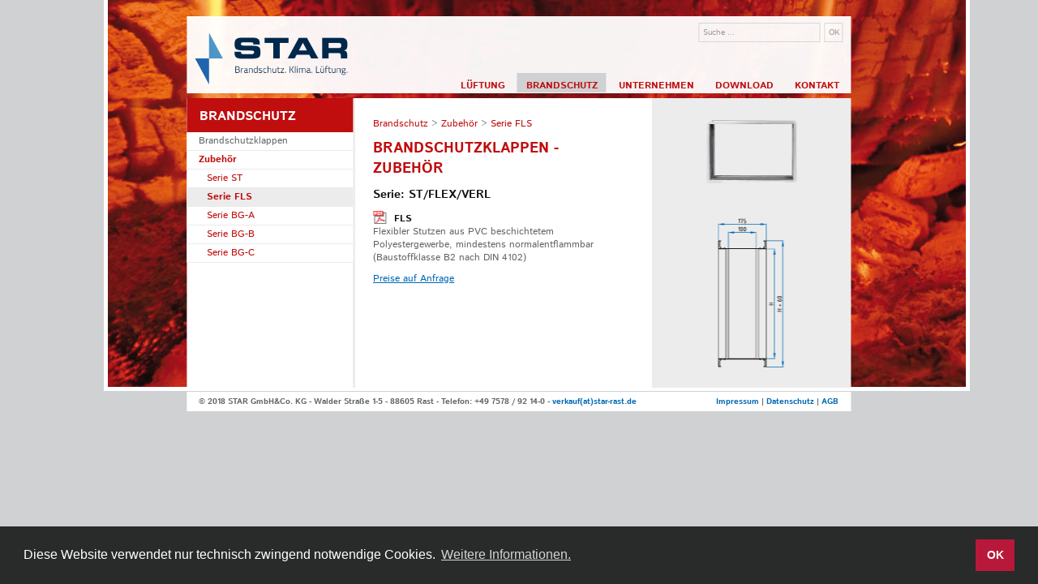

--- FILE ---
content_type: text/html; charset=utf-8
request_url: https://www.star-rast.de/index.php?id=105
body_size: 4934
content:
<!DOCTYPE html>
<html lang="de-DE">
<head>

<meta charset="utf-8">
<!-- 
	This website is powered by TYPO3 - inspiring people to share!
	TYPO3 is a free open source Content Management Framework initially created by Kasper Skaarhoj and licensed under GNU/GPL.
	TYPO3 is copyright 1998-2019 of Kasper Skaarhoj. Extensions are copyright of their respective owners.
	Information and contribution at https://typo3.org/
-->


<link rel="shortcut icon" href="/fileadmin/fluid-templates/favicon.ico" type="image/vnd.microsoft.icon">
<title>Star GmbH&amp;Co. KG: Serie FLS</title>
<meta name="generator" content="TYPO3 CMS">
<meta name="viewport" content="width=device-width, initial-scale=1.0">
<meta name="robots" content="INDEX,FOLLOW">
<meta name="description" content="Seit 50 Jahren entwickelt und fertigt die Star GmbH&amp;Co. KG Produkte für die Lüftungs-und Klimatechnik.">


<link rel="stylesheet" type="text/css" href="typo3temp/assets/compressed/22b408405b-78996cbe64e10bb5be17e025dcb1d954.css?1548751424" media="all">
<link rel="stylesheet" type="text/css" href="typo3temp/assets/compressed/merged-4bc95c1310d634f58c822b20e6a768bd-80cf91ca655dddb760a1d0e614b9209a.css?1637774754" media="all">




<script src="typo3temp/assets/compressed/merged-a28afe0584e30a5d1e52d16ee0530e3e-c8aba81cc7e1b9973fdd8ba4ff398c1b.js?1727537526" type="text/javascript"></script>



<script data-ignore="1" data-cookieconsent="statistics" type="text/plain"></script><!-- Begin Cookie Consent plugin by Silktide - http://silktide.com/cookieconsent -->
<script type="text/javascript" data-ignore="1">
    window.cookieconsent_options = {
        js:'https://www.star-rast.de/typo3conf/ext/dp_cookieconsent/Resources/Public/JavaScript/cookieconsent.min.js',
        css:'https://www.star-rast.de/typo3conf/ext/dp_cookieconsent/Resources/Public/css/cookieconsent.min.css',
        content: {
            message:'Diese Website verwendet nur technisch zwingend notwendige Cookies.',
            dismiss:'OK',
            allow:'OK',
            deny: '',
            link:'Weitere Informationen.',
            href:'index.php?id=117',
            policy: 'Cookies',
        },
        theme: 'block',
        position: 'bottom',
        type: 'opt-out',
        dismissOnScroll: parseInt('')||false,
        palette: {
            popup: {
                background: 'rgba(0,0,0,.8)',
                text: '#fff'
            },
            button: {
                background: '#b81839',
                text: '#fff',
            }
        }
    };
</script>
<script type="text/javascript" data-ignore="1" defer src="https://www.star-rast.de/typo3conf/ext/dp_cookieconsent/Resources/Public/JavaScript/cookie.min.js?v=9.5.2"></script>
<!-- End Cookie Consent plugin -->

</head>
<body>

<div id="container">
<did id="red_bg">
  <div id="red_bg_pic"></div>
    
<div id="nav_bar">
            
  <div id="nav_top">
    
    <div id="search">
      <!--<input type="text" value="Suche" name="search" />-->
      
      <form action="index.php?id=74" method="post" id="indexedsearch"><input name="tx_indexedsearch[sword]" value="Suche ..." type="text" id="top_search_input" />&nbsp<input type="hidden" name="tx_indexedsearch[sections]" value="0" /><input name="tx_indexedsearch[submit_button]" value="Search" type="hidden"  /><input type="submit" name="search" value="OK" style="width: auto"  /></form>
      
    </div>
    
  </div>
  <div id="toggle-button">
    <span id="menu-toggle-btn">
      <span></span>
      <span></span>
      <span></span>
    </span>
    <div id="toggle"></div>
  </div>
  
  <div id="logocontainer">
    <div id="logo1">
      <a href="https://www.star-rast.de"><img src="fileadmin/fluid-templates/img/star_logo.png" alt="STAR, Zubehör und Brandschutz LOGO" /></a>
    </div>
  </div>

<nav><ul class="nav"><li><a href="index.php?id=3">Lüftung</a><div><div class="col" id="col1"><h1> Lüftung </h1><ul><li> <a href="index.php?id=6" data-sub1="menu_link5">Abdeckgitter</a> </li><li> <a href="index.php?id=53" data-sub1="menu_link7">Deckenluftauslässe</a> </li><li> <a href="index.php?id=58" data-sub1="menu_link21">Fettfanggitter</a> </li><li> <a href="index.php?id=59" data-sub1="menu_link22">Filtergitter</a> </li><li> <a href="index.php?id=62" data-sub1="menu_link23">Jalousieklappen</a> </li><li> <a href="index.php?id=12" data-sub1="menu_link12">Lüftungsgitter</a> </li><li> <a href="index.php?id=63" data-sub1="menu_link24">Lüftungsgitter für Rundrohr</a> </li><li> <a href="index.php?id=67" data-sub1="menu_link25">Schalldämmkulissen</a> </li><li> <a href="index.php?id=68" data-sub1="menu_link26">Tellerventile</a> </li><li> <a href="index.php?id=70" data-sub1="menu_link27">Türen</a> </li><li> <a href="index.php?id=97" data-sub1="menu_link28">Überdruckjalousien</a> </li><li> <a href="index.php?id=73" data-sub1="menu_link29">Wetterschutzgitter</a> </li><li> <a href="index.php?id=100" data-sub1="menu_link30">Wetterschutzkombinationen</a> </li></ul></div><div class="col" id="col2"><div id="menu_link5"><h1>Abdeckgitter</h1><ul><li><a href="index.php?id=6"><img src="fileadmin/images/main_menu_thumbs/LG-A.png" width="55" height="55"   alt=""  border="0"></a><a href="index.php?id=6">Serie LG-A</a></li><li><a href="index.php?id=55"><img src="fileadmin/images/main_menu_thumbs/LG-B.png" width="55" height="55"   alt=""  border="0"></a><a href="index.php?id=55">Serie LG-B</a></li><li><a href="index.php?id=109"><img src="fileadmin/images/main_menu_thumbs/LG-B.png" width="55" height="55"   alt=""  border="0"></a><a href="index.php?id=109">Serie LG-C</a></li></ul></div><div id="menu_link7"><h1>Deckenluftauslässe</h1><ul><li><a href="index.php?id=53"><img src="fileadmin/images/main_menu_thumbs/DES.png" width="55" height="55"   alt=""  border="0"></a><a href="index.php?id=53">Serie DES</a></li></ul></div><div id="menu_link21"><h1>Fettfanggitter</h1><ul><li><a href="index.php?id=58"><img src="fileadmin/images/main_menu_thumbs/FG.png" width="66" height="42"   alt=""  border="0"></a><a href="index.php?id=58">Serie FG</a></li></ul></div><div id="menu_link22"><h1>Filtergitter</h1><ul><li><a href="index.php?id=59"><img src="fileadmin/images/main_menu_thumbs/GF.png" width="66" height="42"   alt=""  border="0"></a><a href="index.php?id=59">Serie GF</a></li></ul></div><div id="menu_link23"><h1>Jalousieklappen</h1><ul><li><a href="index.php?id=62"><img src="fileadmin/images/main_menu_thumbs/HLG.png" width="66" height="66"   alt=""  border="0"></a><a href="index.php?id=62">Serie HLG</a></li><li><a href="index.php?id=61"><img src="fileadmin/images/main_menu_thumbs/SJK.png" width="66" height="34"   alt=""  border="0"></a><a href="index.php?id=61">Serie SJK</a></li><li><a href="index.php?id=60"><img src="fileadmin/images/main_menu_thumbs/SJK-L.png" width="66" height="34"   alt=""  border="0"></a><a href="index.php?id=60">Serie SJK-L</a></li></ul></div><div id="menu_link12"><h1>Lüftungsgitter</h1><ul><li id="P12-C13" class="col2HasSub"><a href="index.php?id=14" data-sub1="col_three_menu_link13">Stahl verzinkt</a></li><li id="P12-C31" class="col2HasSub"><a href="index.php?id=33" data-sub1="col_three_menu_link31">Stahl lackiert</a></li><li id="P12-C34" class="col2HasSub"><a href="index.php?id=40" data-sub1="col_three_menu_link34">Kunststoff</a></li><li id="P12-C43" class="col2HasSub"><a href="index.php?id=78" data-sub1="col_three_menu_link43">Aluminium</a></li><li id="P12-C44" class="col2HasSub"><a href="index.php?id=82" data-sub1="col_three_menu_link44">Aluminium Natur eloxiert</a></li><li id="P12-C45" class="col2HasSub"><a href="index.php?id=86" data-sub1="col_three_menu_link45">Aluminium Natur eloxiert Frontlamellen feststehend</a></li><li id="P12-C46" class="col2HasSub"><a href="index.php?id=93" data-sub1="col_three_menu_link46">Holz</a></li></ul></div><div id="menu_link24"><h1>Lüftungsgitter für Rundrohr</h1><ul><li><a href="index.php?id=63"><img src="fileadmin/images/main_menu_thumbs/G-100-R.png" width="66" height="29"   alt=""  border="0"></a><a href="index.php?id=63">Serie G-100R</a></li><li><a href="index.php?id=64"><img src="fileadmin/images/main_menu_thumbs/G-200-R.png" width="66" height="29"   alt=""  border="0"></a><a href="index.php?id=64">Serie G-200R</a></li><li><a href="index.php?id=65"><img src="fileadmin/images/main_menu_thumbs/G-500-R.png" width="66" height="29"   alt=""  border="0"></a><a href="index.php?id=65">Serie G-500R</a></li><li><a href="index.php?id=66"><img src="fileadmin/images/main_menu_thumbs/G-600-R.png" width="66" height="29"   alt=""  border="0"></a><a href="index.php?id=66">Serie G-600R</a></li></ul></div><div id="menu_link25"><h1>Schalldämmkulissen</h1><ul><li><a href="index.php?id=67"><img src="fileadmin/images/main_menu_thumbs/ST-N.png" width="66" height="37"   alt=""  border="0"></a><a href="index.php?id=67">Serie ST-N</a></li></ul></div><div id="menu_link26"><h1>Tellerventile</h1><ul><li><a href="index.php?id=68"><img src="fileadmin/images/main_menu_thumbs/TKS.png" width="55" height="55"   alt=""  border="0"></a><a href="index.php?id=68">Serie TKS</a></li><li><a href="index.php?id=69"><img src="fileadmin/images/main_menu_thumbs/TS.png" width="55" height="55"   alt=""  border="0"></a><a href="index.php?id=69">Serie TS</a></li></ul></div><div id="menu_link27"><h1>Türen</h1><ul><li><a href="index.php?id=70"><img src="fileadmin/images/main_menu_thumbs/RT.png" width="55" height="39"   alt=""  border="0"></a><a href="index.php?id=70">Serie RT</a></li><li><a href="index.php?id=71"><img src="fileadmin/images/main_menu_thumbs/ET.png" width="55" height="75"   alt=""  border="0"></a><a href="index.php?id=71">Serie ET</a></li><li><a href="index.php?id=72"><img src="fileadmin/images/main_menu_thumbs/ST-tuer.png" width="55" height="114"   alt=""  border="0"></a><a href="index.php?id=72">Serie ST</a></li></ul></div><div id="menu_link28"><h1>Überdruckjalousien</h1><ul><li><a href="index.php?id=97"><img src="fileadmin/images/main_menu_thumbs/JK-AL.png" width="55" height="55"   alt=""  border="0"></a><a href="index.php?id=97">Serie JK AL</a></li><li><a href="index.php?id=113"><img src="fileadmin/images/main_menu_thumbs/JK-AL.png" width="55" height="55"   alt=""  border="0"></a><a href="index.php?id=113">Serie JK-HD AL</a></li><li><a href="index.php?id=98"><img src="fileadmin/images/main_menu_thumbs/JKK-JKS-JKU.png" width="55" height="55"   alt=""  border="0"></a><a href="index.php?id=98">Serie JK-K</a></li><li><a href="index.php?id=111"><img src="fileadmin/images/main_menu_thumbs/JKK-JKS-JKU.png" width="55" height="55"   alt=""  border="0"></a><a href="index.php?id=111">Serie JK-S</a></li><li><a href="index.php?id=112"><img src="fileadmin/images/main_menu_thumbs/JKU.png" width="55" height="55"   alt=""  border="0"></a><a href="index.php?id=112">Serie JK-U</a></li></ul></div><div id="menu_link29"><h1>Wetterschutzgitter</h1><ul><li><a href="index.php?id=73"><img src="fileadmin/images/main_menu_thumbs/ALG.png" width="55" height="55"   alt=""  border="0"></a><a href="index.php?id=73">Serie ALG</a></li><li><a href="index.php?id=106"><img src="fileadmin/images/main_menu_thumbs/ALG-AL-NE.png" width="55" height="55"   alt=""  border="0"></a><a href="index.php?id=106">Serie ALG AL / ALG AL NE</a></li></ul></div><div id="menu_link30"><h1>Wetterschutzkombinationen</h1><ul><li><a href="index.php?id=100"><img src="fileadmin/images/main_menu_thumbs/JK-AL.png" width="55" height="55"   alt=""  border="0"></a><a href="index.php?id=100">Serie ALG AL / JK AL</a></li><li><a href="index.php?id=114"><img src="fileadmin/images/main_menu_thumbs/JK-AL.png" width="55" height="55"   alt=""  border="0"></a><a href="index.php?id=114">Serie ALG / JK</a></li><li><a href="index.php?id=101"><img src="fileadmin/images/main_menu_thumbs/JK-AL.png" width="55" height="55"   alt=""  border="0"></a><a href="index.php?id=101">Serie ALG / SJK</a></li></ul></div></div><div class="col" id="col3"><div id="ad"></div><div id="col_three_menu_link13"><ul><li><a href="index.php?id=14"><img src="fileadmin/images/main_menu_thumbs/G-100.png" width="66" height="29"   alt=""  border="0"></a><a href="index.php?id=14">Serie G-100</a></li><li><a href="index.php?id=15"><img src="fileadmin/images/main_menu_thumbs/G-200.png" width="66" height="29"   alt=""  border="0"></a><a href="index.php?id=15">Serie G-200</a></li><li><a href="index.php?id=38"><img src="fileadmin/images/main_menu_thumbs/G-500.png" width="66" height="29"   alt=""  border="0"></a><a href="index.php?id=38">Serie G-500</a></li><li><a href="index.php?id=37"><img src="fileadmin/images/main_menu_thumbs/G-600.png" width="66" height="29"   alt=""  border="0"></a><a href="index.php?id=37">Serie G-600</a></li></ul></div><div id="col_three_menu_link31"><ul><li><a href="index.php?id=33"><img src="fileadmin/images/main_menu_thumbs/RL.png" width="55" height="55"   alt=""  border="0"></a><a href="index.php?id=33">Serie RL</a></li><li><a href="index.php?id=32"><img src="fileadmin/images/main_menu_thumbs/LG.png" width="55" height="55"   alt=""  border="0"></a><a href="index.php?id=32">Serie LG</a></li></ul></div><div id="col_three_menu_link34"><ul><li><a href="index.php?id=40"><img src="fileadmin/images/main_menu_thumbs/KG-120.png" width="66" height="29"   alt=""  border="0"></a><a href="index.php?id=40">Serie KG</a></li><li><a href="index.php?id=76"><img src="fileadmin/images/main_menu_thumbs/KS.png" width="66" height="29"   alt=""  border="0"></a><a href="index.php?id=76">Serie KS / KG</a></li></ul></div><div id="col_three_menu_link43"><ul><li><a href="index.php?id=78"><img src="fileadmin/images/main_menu_thumbs/AG-100.png" width="66" height="29"   alt=""  border="0"></a><a href="index.php?id=78">Serie AG-100</a></li><li><a href="index.php?id=79"><img src="fileadmin/images/main_menu_thumbs/AG-200.png" width="66" height="29"   alt=""  border="0"></a><a href="index.php?id=79">Serie AG-200</a></li><li><a href="index.php?id=80"><img src="fileadmin/images/main_menu_thumbs/AG-500.png" width="66" height="29"   alt=""  border="0"></a><a href="index.php?id=80">Serie AG-500</a></li><li><a href="index.php?id=81"><img src="fileadmin/images/main_menu_thumbs/AG-600.png" width="66" height="29"   alt=""  border="0"></a><a href="index.php?id=81">Serie AG-600</a></li></ul></div><div id="col_three_menu_link44"><ul><li><a href="index.php?id=82"><img src="fileadmin/images/main_menu_thumbs/AG-100-NE.png" width="66" height="29"   alt=""  border="0"></a><a href="index.php?id=82">Serie AG-100 NE</a></li><li><a href="index.php?id=83"><img src="fileadmin/images/main_menu_thumbs/AG-200-NE.png" width="66" height="29"   alt=""  border="0"></a><a href="index.php?id=83">Serie AG-200 NE</a></li><li><a href="index.php?id=84"><img src="fileadmin/images/main_menu_thumbs/AG-500-NE.png" width="66" height="29"   alt=""  border="0"></a><a href="index.php?id=84">Serie AG-500 NE</a></li><li><a href="index.php?id=85"><img src="fileadmin/images/main_menu_thumbs/AG-600-NE.png" width="66" height="29"   alt=""  border="0"></a><a href="index.php?id=85">Serie AG-600 NE</a></li></ul></div><div id="col_three_menu_link45"><ul><li><a href="index.php?id=86"><img src="fileadmin/images/main_menu_thumbs/W.png" width="66" height="29"   alt=""  border="0"></a><a href="index.php?id=86">Serie W</a></li><li><a href="index.php?id=87"><img src="fileadmin/images/main_menu_thumbs/WS.png" width="66" height="29"   alt=""  border="0"></a><a href="index.php?id=87">Serie WS</a></li><li><a href="index.php?id=88"><img src="fileadmin/images/main_menu_thumbs/F.png" width="66" height="29"   alt=""  border="0"></a><a href="index.php?id=88">Serie F</a></li><li><a href="index.php?id=89"><img src="fileadmin/images/main_menu_thumbs/FS.png" width="66" height="29"   alt=""  border="0"></a><a href="index.php?id=89">Serie FS</a></li><li><a href="index.php?id=90"><img src="fileadmin/images/main_menu_thumbs/D100-DW100.png" width="66" height="29"   alt=""  border="0"></a><a href="index.php?id=90">Serie D-100/DW-100</a></li><li><a href="index.php?id=91"><img src="fileadmin/images/main_menu_thumbs/DS-100.png" width="66" height="29"   alt=""  border="0"></a><a href="index.php?id=91">Serie DS-100</a></li><li><a href="index.php?id=92"><img src="fileadmin/images/main_menu_thumbs/SG-100.png" width="66" height="29"   alt=""  border="0"></a><a href="index.php?id=92">Serie SG-100</a></li></ul></div><div id="col_three_menu_link46"><ul><li><a href="index.php?id=93"><img src="fileadmin/images/main_menu_thumbs/HG-100.png" width="66" height="29"   alt=""  border="0"></a><a href="index.php?id=93">Serie HG-100</a></li><li><a href="index.php?id=94"><img src="fileadmin/images/main_menu_thumbs/HG-200.png" width="66" height="29"   alt=""  border="0"></a><a href="index.php?id=94">Serie HG-200</a></li><li><a href="index.php?id=95"><img src="fileadmin/images/main_menu_thumbs/HG-500.png" width="66" height="29"   alt=""  border="0"></a><a href="index.php?id=95">Serie HG-500</a></li><li><a href="index.php?id=96"><img src="fileadmin/images/main_menu_thumbs/HG-600.png" width="66" height="29"   alt=""  border="0"></a><a href="index.php?id=96">Serie HG-600</a></li></ul></div></div><div style="clear: both;"></div></div></li><li class="main_current"><a href="index.php?id=4">Brandschutz</a><div><div class="col" id="col1"><h1> Brandschutz </h1><ul><li> <a href="index.php?id=10" data-sub1="menu_link8">Brandschutzklappen</a> </li><li> <a href="index.php?id=56" data-sub1="menu_link9">Zubehör</a> </li></ul></div><div class="col" id="col2"><div id="menu_link8"><h1>Brandschutzklappen</h1><ul><li><a href="index.php?id=10"><img src="fileadmin/images/main_menu_thumbs/BSK-90B.png" width="55" height="44"   alt=""  border="0"></a><a href="index.php?id=10">Serie BSK 90B</a></li></ul></div><div id="menu_link9"><h1>Zubehör</h1><ul><li><a href="index.php?id=56"><img src="fileadmin/images/main_menu_thumbs/ST.png" width="55" height="46"   alt=""  border="0"></a><a href="index.php?id=56">Serie ST</a></li><li><a href="index.php?id=105"><img src="fileadmin/images/main_menu_thumbs/FLS.png" width="55" height="39"   alt=""  border="0"></a><a href="index.php?id=105">Serie FLS</a></li><li><a href="index.php?id=57"><img src="fileadmin/images/main_menu_thumbs/BG-A.png" width="55" height="55"   alt=""  border="0"></a><a href="index.php?id=57">Serie BG-A</a></li><li><a href="index.php?id=104"><img src="fileadmin/images/main_menu_thumbs/BG-B.png" width="55" height="55"   alt=""  border="0"></a><a href="index.php?id=104">Serie BG-B</a></li><li><a href="index.php?id=115"><img src="fileadmin/images/main_menu_thumbs/BG-B.png" width="55" height="55"   alt=""  border="0"></a><a href="index.php?id=115">Serie BG-C</a></li></ul></div></div><div class="col" id="col3"><div id="ad"></div></div><div style="clear: both;"></div></div></li><li><a href="index.php?id=47">Unternehmen</a><div><div class="col" id="col1"><h1> Unternehmen </h1><ul><li> <a href="index.php?id=47" data-sub1="menu_link47">Firmenprofil</a> </li><li> <a href="index.php?id=48" data-sub1="menu_link48">Finden Sie uns</a> </li><li> <a href="index.php?id=49" data-sub1="menu_link49">Links</a> </li></ul></div><div class="col" id="col2"></div><div class="col" id="col3"><div id="ad"></div></div><div style="clear: both;"></div></div></li><li> <a href="index.php?id=17">Download</a> </li><li><a href="index.php?id=50">Kontakt</a><div><div class="col" id="col1"><h1> Kontakt </h1><ul><li> <a href="index.php?id=50" data-sub1="menu_link50">Bestellung / Anfrage</a> </li></ul></div><div class="col" id="col2"></div><div class="col" id="col3"><div id="ad"></div></div><div style="clear: both;"></div></div></li></ul></nav>
</div>
  
  
 


<div id="content_sub">


<div class="frame productpage_frame">
  <div class="bit-4">
    <div id="left-nav">
      <h1>Brandschutz</h1><ul><li><a href="index.php?id=10">Brandschutzklappen</a></li><li class="current"><a href="index.php?id=56">Zubehör</a><ul><li><a href="index.php?id=56">Serie ST</a></li><li class="current-d"><a href="index.php?id=105">Serie FLS</a></li><li><a href="index.php?id=57">Serie BG-A</a></li><li><a href="index.php?id=104">Serie BG-B</a></li><li><a href="index.php?id=115">Serie BG-C</a></li></ul></li></ul>
    </div>
    
    
  </div>
  <div class="bit-45 product-middle-col">
    <div id="middle-content">
      <div class="pad_me">
        <div id="resp-left-nav"></div>
        <!--TYPO3SEARCH_begin--> 
        <span class="breadcrumb"><a href="index.php?id=4">Brandschutz</a>&nbsp;>&nbsp;<a href="index.php?id=56">Zubehör</a>&nbsp;>&nbsp;<a href="index.php?id=105">Serie FLS</a></span>
        <h2>Brandschutzklappen - Zubehör</h2><h3><span class="verdana-12-rost">Serie: ST/FLEX/VERL</span></h3>
<p><a href="fileadmin/images/Serie-FLS/serie-FLS-middle-col.pdf" target="_blank" class="pdfLink"><b>FLS</b></a><br /> Flexibler Stutzen aus PVC beschichtetem Polyestergewerbe, mindestens normalentflammbar (Baustoffklasse B2 nach DIN 4102)</p>
        <a href="index.php?id=50&amp;product=105">Preise auf Anfrage</a>
        <!--TYPO3SEARCH_end--> 
      </div>
    </div>
    
    
  </div>
  <div class="bit-30 img-col">
    <div class="csc-textpic csc-textpic-center csc-textpic-above"><div class="csc-textpic-imagewrap"><div class="csc-textpic-center-outer"><div class="csc-textpic-center-inner"><div class="csc-textpic-image csc-textpic-last"><a href="fileadmin/images/Serie-FLS/serie-FL-XL-view.png" target="_blank"><img src="fileadmin/images/Serie-FLS/serie-FL-thumb.png" alt="" border="0"></a></div></div></div></div></div><div class="csc-textpic csc-textpic-center csc-textpic-above"><div class="csc-textpic-imagewrap"><div class="csc-textpic-center-outer"><div class="csc-textpic-center-inner"><div class="csc-textpic-image csc-textpic-last"><a href="fileadmin/images/Serie-FLS/serie-FLS.pdf" target="_blank"><img src="fileadmin/images/Serie-FLS/serie-FLS-zeichnung.png" alt="" border="0"></a></div></div></div></div></div>
  </div>
  
  </div>
          

  
  



<div id="footer">
<div><p>© 2018 STAR GmbH&amp;Co. KG - Walder Straße 1-5 - 88605 Rast - Telefon: +49 7578 / 92 14-0 - <a href="javascript:linkTo_UnCryptMailto('nbjmup+wfslbvgAtubs.sbtu\/ef');" class="mail">verkauf(at)star-rast.de</a></p></div><div class="right"><p><a href="index.php?id=51">Impressum</a> | <a href="index.php?id=117">Datenschutz</a>&nbsp;| <a href="index.php?id=52">AGB</a></p></div>
      
</div>
</div><!-- Content -->

</div>
</div> <!-- Container -->




</body>
</html>

--- FILE ---
content_type: text/css
request_url: https://www.star-rast.de/typo3temp/assets/compressed/22b408405b-78996cbe64e10bb5be17e025dcb1d954.css?1548751424
body_size: 27
content:
.csc-textpic-intext-right-nowrap .csc-textpic-text{margin-right:310px;}.csc-textpic-intext-left-nowrap .csc-textpic-text{margin-left:310px;}


--- FILE ---
content_type: text/css
request_url: https://www.star-rast.de/typo3temp/assets/compressed/merged-4bc95c1310d634f58c822b20e6a768bd-80cf91ca655dddb760a1d0e614b9209a.css?1637774754
body_size: 29485
content:
.tx-indexedsearch .tx-indexedsearch-browsebox LI{display:inline;margin-right:5px;}.tx-indexedsearch .tx-indexedsearch-searchbox INPUT.tx-indexedsearch-searchbox-button{width:100px;}.tx-indexedsearch .tx-indexedsearch-searchbox INPUT.tx-indexedsearch-searchbox-sword{width:150px;}.tx-indexedsearch .tx-indexedsearch-whatis{margin-top:10px;margin-bottom:5px;}.tx-indexedsearch .tx-indexedsearch-whatis .tx-indexedsearch-sw{font-weight:bold;font-style:italic;}.tx-indexedsearch .tx-indexedsearch-noresults{text-align:center;font-weight:bold;}.tx-indexedsearch .tx-indexedsearch-res TD.tx-indexedsearch-descr{font-style:italic;}.tx-indexedsearch .tx-indexedsearch-res .tx-indexedsearch-descr .tx-indexedsearch-redMarkup{color:red;}.tx-indexedsearch .tx-indexedsearch-res .tx-indexedsearch-info{background:#eeeeee;}.tx-indexedsearch .tx-indexedsearch-res .tx-indexedsearch-secHead{margin-top:20px;margin-bottom:5px;}.tx-indexedsearch .tx-indexedsearch-res .tx-indexedsearch-secHead H2{margin-top:0px;margin-bottom:0px;}.tx-indexedsearch .tx-indexedsearch-res .tx-indexedsearch-secHead TD{background:#cccccc;vertical-align:middle;}.tx-indexedsearch .tx-indexedsearch-res .noResume{color:#666666;}.tx-indexedsearch .tx-indexedsearch-category{background:#cccccc;font-size:16px;font-weight:bold;}.tx-indexedsearch .res-tmpl-css{clear:both;margin-bottom:1em;}.tx-indexedsearch .searchbox-tmpl-css LABEL{margin-right:1em;width:10em;float:left;}.tx-indexedsearch .result-count-tmpl-css,.tx-indexedsearch .percent-tmpl-css{letter-spacing:0;font-weight:normal;margin-top:-1.2em;float:right;}.tx-indexedsearch .info-tmpl-css dt,.tx-indexedsearch dl.info-tmpl-css dd{float:left;}.tx-indexedsearch .info-tmpl-css dd.item-mtime{float:none;}.tx-indexedsearch .info-tmpl-css dd.item-path{float:none;}html{font-family:sans-serif;-ms-text-size-adjust:100%;-webkit-text-size-adjust:100%;}body{margin:0;}article,aside,details,figcaption,figure,footer,header,hgroup,main,menu,nav,section,summary{display:block;}audio,canvas,progress,video{display:inline-block;vertical-align:baseline;}audio:not([controls]){display:none;height:0;}[hidden],template{display:none;}a{background-color:transparent;}a:active,a:hover{outline:0;}abbr[title]{border-bottom:1px dotted;}b,strong{font-weight:bold;}dfn{font-style:italic;}h1{font-size:2em;margin:0.67em 0;}mark{background:#ff0;color:#000;}small{font-size:80%;}sub,sup{font-size:75%;line-height:0;position:relative;vertical-align:baseline;}sup{top:-0.5em;}sub{bottom:-0.25em;}img{border:0;}svg:not(:root){overflow:hidden;}figure{margin:1em 40px;}hr{box-sizing:content-box;height:0;}pre{overflow:auto;}code,kbd,pre,samp{font-family:monospace,monospace;font-size:1em;}button,input,optgroup,select,textarea{color:inherit;font:inherit;margin:0;}button{overflow:visible;}button,select{text-transform:none;}button,html input[type="button"],input[type="reset"],input[type="submit"]{-webkit-appearance:button;cursor:pointer;}button[disabled],html input[disabled]{cursor:default;}button::-moz-focus-inner,input::-moz-focus-inner{border:0;padding:0;}input{line-height:normal;}input[type="checkbox"],input[type="radio"]{box-sizing:border-box;padding:0;}input[type="number"]::-webkit-inner-spin-button,input[type="number"]::-webkit-outer-spin-button{height:auto;}input[type="search"]{-webkit-appearance:textfield;box-sizing:content-box;}input[type="search"]::-webkit-search-cancel-button,input[type="search"]::-webkit-search-decoration{-webkit-appearance:none;}fieldset{border:1px solid #c0c0c0;margin:0 2px;padding:0.35em 0.625em 0.75em;}legend{border:0;padding:0;}textarea{overflow:auto;}optgroup{font-weight:bold;}table{border-collapse:collapse;border-spacing:0;}td,th{padding:0;}*{margin:0;padding:0;box-sizing:border-box;}.frame{margin:0 auto;max-width:100%;}.frame:after{content:"";display:table;clear:both;}[class*='bit-']{float:left;padding:0.3em;display:table-cell;}.bit-1{width:100%;}.bit-2{width:50%;}.bit-3{width:33.33333%;}.bit-4{width:25%;}.bit-5{width:20%;}.bit-6{width:16.66667%;}.bit-7{width:14.28571%;}.bit-8{width:12.5%;}.bit-9{width:11.11111%;}.bit-10{width:10%;}.bit-11{width:9.09091%;}.bit-12{width:8.33333%;}.bit-25{width:25%;}.bit-40{width:40%;}.bit-30{width:30%;}.bit-45{width:45%;}.bit-60{width:60%;}.bit-75{width:75%;}.bit-66{width:66.66666%;}@media (max-width:30em){.bit-1{width:100%;}.bit-2{width:100%;}.bit-3{width:100%;}.bit-4{width:100%;}.bit-5{width:100%;}.bit-6{width:100%;}.bit-66{width:100%;}.bit-7{width:100%;}.bit-8{width:100%;}.bit-9{width:100%;}.bit-10{width:100%;}.bit-11{width:100%;}.bit-12{width:100%;}}@media (min-width:30em) and (max-width:50em){.bit-4,.bit-6,.bit-8,.bit-10,.bit-12{width:50%;}.bit-1,.bit-2,.bit-3,.bit-5,.bit-7,.bit-9,.bit-11,.bit-66{width:100%;}}@media (min-width:50em) and (max-width:68.75em){.bit-2,.bit-7{width:100%;}.bit-8,.bit-10,.bit-12{width:50%;}}.box{background:#FCD920;font-family:"Futura",sans-serif;font-size:14px;text-align:center;padding:20px 0;}.box--new{background:#87D37C;}html{color:#222;font-size:1em;line-height:1.4;}::-moz-selection{background:#b3d4fc;text-shadow:none;}::selection{background:#b3d4fc;text-shadow:none;}hr{display:block;height:1px;border:0;border-top:1px solid #ccc;margin:1em 0;padding:0;}audio,canvas,iframe,img,svg,video{vertical-align:middle;}fieldset{border:0;margin:0;padding:0;}textarea{resize:vertical;}.browserupgrade{margin:0.2em 0;background:#ccc;color:#000;padding:0.2em 0;}@font-face{font-family:'Istok Web';src:url('../../../fileadmin/fluid-templates/css/fonts/IstokWeb-Regular.ttf') format('truetype');}@font-face{font-family:'Istok Web';src:url('../../../fileadmin/fluid-templates/css/fonts/IstokWeb-Italic.ttf') format('truetype');font-style:italic;}@font-face{font-family:'Istok Web';src:url('../../../fileadmin/fluid-templates/css/fonts/IstokWeb-BoldItalic.ttf') format('truetype');font-style:italic;font-weight:bold;}@font-face{font-family:'Istok Web';src:url('../../../fileadmin/fluid-templates/css/fonts/IstokWeb-Bold.ttf') format('truetype');font-weight:bold;}ul,li,p,h1,h2,h3,h4,h5,h6{padding:0;margin:0;}body{background:#d0d1d2;font-family:'Istok Web',sans-serif;overflow-x:hidden;}#container{margin:0 auto;position:relative;height:auto;width:80%;max-width:1200px;}#slider{position:relative;width:100%;margin:0 auto;border-bottom:5px solid #fff;border-left:5px solid #fff;border-right:5px solid #fff;z-index:900;}#content{position:absolute;top:70%;z-index:1000;width:80%;transform:translate(-50%,0);-ms-transform:translate(-50%,0);-webkit-transform:translate(-50%,0);left:50%;}#nav_bar{position:absolute;background:rgba(255,255,255,0.95);top:20px;z-index:10000;width:80%;transform:translate(-50%,0);-ms-transform:translate(-50%,0);-webkit-transform:translate(-50%,0);left:50%;height:95px;}#logocontainer{position:relative;}#logo1{position:absolute;top:0;z-index:900;}#logo1 img{width:210px;padding:10px;padding-top:20px;}#logo{position:absolute;top:50%;left:20px;width:200px;transform:translate(0,-50%);-ms-transform:translate(0,-50%);-webkit-transform:translate(0,-50%);}#logo img{width:100%;}#nav_right{position:absolute;bottom:0;right:0;font-family:'Istok Web',sans-serif;font-weight:700;z-index:20000;border:1px solid blue;width:100%;}#nav_top{position:absolute;top:8px;right:0;height:20px;width:600px;z-index:15000;}#nav_top{display:table;}#nav_top div{display:table-cell;}#search{width:200px;text-align:right;}#search input{font-size:10px;color:#9d9d9c;padding:4px;width:150px;margin-right:10px;border:1px solid #d6d7d8;background:transparent;}#search #top_search_input{margin-right:0;}.tx-indexedsearch-searchbox-sword,.tx-indexedsearch-searchbox-button{margin-left:10px;}.tx-indexedsearch-searchbox-button{margin-top:10px;}.arrow_down:after{content:'';background:url('../../../fileadmin/fluid-templates/img/arrow_down.png') 0 0 no-repeat;width:10px;height:6px;display:inline-block;float:right;}.arrow_down:after:hover{content:'';background:url('../../../fileadmin/fluid-templates/img/arrow_down.png') 0 0 no-repeat;width:10px;height:6px;display:inline-block;float:right;margin-top:3px;}#toggle{display:none;}#toggle h1{display:none;}#respLogo{display:none;}nav{font-family:'Istok Web',sans-serif;font-weight:700;}nav,.nav a,.nav ul,.nav li,.nav div,.nav form,.nav input{margin:0;padding:0;border:none;outline:none;}.nav a{text-decoration:none;}.nav li{list-style:none;}nav{width:100%;}.nav{display:inline-block;position:relative;cursor:default;z-index:500;width:100%;}ul.nav{text-align:right;}.nav > li{text-align:left;display:inline-block;height:86px;padding-top:15px;}.nav > li > a{position:relative;display:block;z-index:510;padding:0 11px;margin-top:55px;margin-right:4px;padding-top:8px;text-transform:uppercase;font-size:12px;color:#0069b4;}#red_bg .nav > li > a{color:#c00d0e;}.nav > li > a:hover{background:#d0d1d2;color:#575756;}.nav > li:hover > a{}.nav > li.main_current > a{background:#d0d1d2;}.nav > li > div{position:absolute;display:block;width:100%;top:97px;left:0;opacity:0;visibility:hidden;overflow:hidden;background:#ffffff;border-radius:0 0 3px 3px;padding:10px;-webkit-transition:all .3s ease .15s;-moz-transition:all .3s ease .15s;-o-transition:all .3s ease .15s;-ms-transition:all .3s ease .15s;transition:all .3s ease .15s;-webkit-box-shadow:-4px 14px 32px -13px rgba(110,110,110,1);-moz-box-shadow:-4px 14px 32px -13px rgba(110,110,110,1);box-shadow:-4px 14px 32px -13px rgba(110,110,110,1);}.nav > li:hover > div{opacity:0.97;visibility:visible;overflow:visible;}.nav .no-mega-menu > div{width:auto;min-width:150px;}.no-mega-menu > div  a{color:#8d8e90;font-size:12px;font-weight:100;}.no-mega-menu div h1{display:none;}.no-mega-menu > div li{border-bottom:1px dotted #8d8e90;}.special{height:0;}#toggle-button{display:none;}#menu-toggle-btn{margin:36px 10px 22px 0;cursor:pointer;width:30px;height:30px;position:absolute;display:block;right:0;top:0;}#menu-toggle-btn span{background:#418fe0;display:block;width:30px;height:4px;border-radius:5px;margin-bottom:5px;-webkit-transition:all 0.5s linear;-moz-transition:all 0.5s linear;-ms-transition:all 0.5s linear;-o-transition:all 0.5s linear;transition:all 0.5s linear;}#col2 div,#col3 div{display:none;}.col{float:left;width:33%;}#red_bg .col h1{color:#c00d0e;}.col h1{color:#0079c9;font-size:18px;font-family:'Istok Web',sans-serif;margin-bottom:10px;}.col ul{width:100%;padding-bottom:10px;}.col ul li{border-bottom:1px dotted #8d8e90;margin-right:10px;cursor:pointer;width:100%;}.col ul li a{width:100%;display:block;padding:3px 0;}.col a{color:#8d8e90;font-size:12px;font-weight:100;}.col li:hover a:after{content:'';display:inline-block;width:6px;height:10px;background:url('../../../fileadmin/fluid-templates/img/arrow_gray_hover.png') no-repeat;float:right;margin-top:3px;margin-right:2px;}#col2 li img,#col2 li > a{display:inline-block;align:left;vertical-align:middle;width:auto;}#col2 li img{padding-right:10px;}#col2 li.col2HasSub,#col2 li.col2HasSub a{width:100%;margin-bottom:0;}#col2 li{margin-bottom:5px;}#col2 li.col2HasSub a:hover{text-decoration:none;}.arrow-hover:after{content:'';display:inline-block;width:6px;height:10px;background:url('../../../fileadmin/fluid-templates/img/arrow_gray_hover.png') no-repeat;float:right;margin-top:3px;margin-right:2px;}.col li.no-arrow:hover a:after{content:none;background:none;}#col1{border-right:1px solid #e1e1e1;padding-right:10px;}#col2{padding-left:10px;padding-right:10px;}#col2 li a:hover,#col2 li a:hover{text-decoration:underline;}#col3{padding-left:10px;padding-right:10px;border-left:1px solid #e1e1e1;}#col3 ul li{border-bottom:none;}#col3 a:hover{text-decoration:underline;}#col3 li img,#col3 li > a{display:inline-block;align:left;vertical-align:middle;width:auto;}#col3 li img{padding-right:10px;}#col3 li{margin-bottom:5px;}#ad{width:100%;padding:0;color:#ccc;}#ad img{width:100%;}.box_pad{background:#fff;min-height:330px;}.box_pad img:hover{opacity:0.7;}#home_boxes .bit-3{padding-top:0;padding-bottom:0;padding-right:0;padding-left:0;}#home_boxes #lueftung_box_home{padding-right:6px;}#home_boxes #brandschutz_box_home{padding-right:3px;padding-left:3px;}#home_boxes #unternehmen_box_home{padding-left:6px;}#home_boxes h1{color:#fff;font-size:18px;padding:5px;text-align:center;font-weight:100;text-transform:uppercase;}#home_boxes h2{text-transform:uppercase;font-weight:700;font-size:16px;min-height:50px;}#home_boxes img{width:100%;display:block;}#lueftung_box_home h1,#unternehmen_box_home h1{background:#0069b4;}#brandschutz_box_home h1{background:#cc071e;}#lueftung_box_home h2,#unternehmen_box_home h2{color:#006ab3;}#brandschutz_box_home h2{color:#cc071e;text-transform:uppercase;font-weight:700;font-size:16px;}.box-text{padding:20px;color:#646567;font-size:12px;}.mehr{border-top:3px solid #1c7abb;}.mehr p{text-align:right;padding:5px 5px;font-weight:800;}.mehr a{color:#006ab3;text-decoration:none;text-transform:uppercase;font-size:13px;}.mehr a:after{content:'';background:url('../../../fileadmin/fluid-templates/img/more-arrow.png') 0 0 no-repeat;width:6px;height:10px;display:inline-block;margin-left:5px;}#footer{margin-top:5px;background:#fff;display:table;width:100%;padding:7px 0;font-family:'Istok Web',sans-serif;font-size:70%;padding:0.5em;}#footer div{display:table-cell;vertical-align:top;}#footer .right{float:right;}#footer p{color:#646567;font-size:10px;font-weight:700;padding:0 10px;}#footer a{color:#0069b4;text-decoration:none;}#footer .right-red a{color:#c00d0e;}#blue_bg{background:url('../../../fileadmin/fluid-templates/img/product_blue_background.jpg') 0 0 no-repeat;position:relative;width:100%;margin:0 auto;border-bottom:5px solid #fff;border-left:5px solid #fff;border-right:5px solid #fff;z-index:900;height:482px;}#red_bg_pic{background:url('../../../fileadmin/fluid-templates/img/produkt-brandschutz-background.jpg') 0 0 no-repeat;position:relative;width:1068px;margin:0 auto;border-bottom:5px solid #fff;border-left:5px solid #fff;border-right:5px solid #fff;z-index:900;height:482px;}#neutral{background:url('../../../fileadmin/fluid-templates/img/neutral.jpg') 0 0 no-repeat;position:relative;width:100%;margin:0 auto;border-bottom:5px solid #fff;border-left:5px solid #fff;border-right:5px solid #fff;z-index:900;height:482px;}#content_sub{position:absolute;top:25%;z-index:1000;width:80%;transform:translate(-50%,0);-ms-transform:translate(-50%,0);-webkit-transform:translate(-50%,0);left:50%;}#sub_layout_left_col{}#sub_layout_right_col{}.sub_frame{background-image:-webkit-gradient(linear,left top,right top,color-stop(0,#fff),color-stop(33.333%,#fff),color-stop(33.333%,#ececec),color-stop(100%,#ececec));background-image:-webkit-linear-gradient(left,#fff,#fff 33.333%,#ececec 33.333%,#ececec 100%);background-image:-moz-linear-gradient(left,#fff,#fff 33.333%,#ececec 33.333%,#ececec 100%);background-image:-ms-linear-gradient(left,#fff,#fff 33.333%,#ececec 33.333%,#ececec 100%);background-image:-o-linear-gradient(left,#fff,#fff 33.333%,#ececec 33.333%,#ececec 100%);}#neutral_left{font-size:12px;color:#646567;}#neutral_left h1{color:#006ab3;text-transform:uppercase;font-size:18px;margin:10px 0;overflow:hidden;}#neutral_left h2{color:#000000;font-size:15px;font-weight:700;}#neutral_left h3{font-size:12px;}#neutral_left p{margin:10px 0;}#neutral_left a{color:#646567;}.pad_me{padding:20px;}#neutral_right a{color:#0069b4;}#neutral_right h1{font-size:16px;text-transform:uppercase;padding-bottom:10px;color:#0069b4;}#neutral_right h2{font-size:14px;padding:10px 0;color:#0069b4;}#neutral_right p{padding:10px 0;}#neutral_right ul,#neutral_right ol{margin:5px 20px;}#neutral_right ol{counter-reset:list}#neutral_right ol ol > li{list-style:none;position:relative;}#neutral_right ol ol li:before{counter-increment:list;content:counter(list,lower-alpha) ") ";position:absolute;left:-1.4em;top:10px;}#neutral_right{color:#575756;font-size:13px;}#neutral_right a.pdfLink:before{content:'';display:inline-block;background:url('../../../fileadmin/fluid-templates/img/pdf-icon.png') no-repeat;width:16px;height:16px;margin-right:10px;margin-bottom:-3px;}#subject{display:none;}.frame .s_input{width:auto;margin-right:5px;padding:6px 10px;background:#006ab3;color:#fff;border:1px solid #006ab3;}.anfBestField,.contact-informationen .katalogField{width:auto;margin-right:5px;}label{display:block;color:#646567;font-size:13px;font-weight:700;}input{font-size:13px;}select{border:1px solid #b7b7b8;width:200px;font-size:13px;margin-bottom:20px;}textarea{width:350px;border:1px solid #b7b7b8;font-size:13px;padding:5px;}.contact-informationen input{width:350px;margin-bottom:14px;}.contact-informationen h1{color:#006ab3;font-size:18px;font-weight:700;padding:0 0 0 0;margin:10px 0 20px 0;border-bottom:1px solid #006ab3;}.measures_tb input{width:50px;}.measures_tb .bit-4{padding-left:0;margin-left:0;padding-bottom:20px;}.product-title-form{border-bottom:1px solid #006ab3;padding:0;margin:0;}.product-title-form .bit-2{margin:0;padding:0;}.product-title-form .delete-button{text-align:right;}.product-title-form .delete-button a{color:#006ab3;text-decoration:none;font-size:14px;}.toBeCloned{margin-top:20px;}.toBeCloned .product-title-form h1{color:#006ab3;font-size:18px;font-weight:700;padding:0 0 0 0;margin:0;}.toBeCloned .product-title-form{margin-bottom:20px;}.toBeCloned .product-title-form img{margin:0;padding:0;}#add_product{background:#006ab3;color:#fff;padding:5px;border:none;margin-top:10px;padding:5px 20px;}input.error,select.error,textarea.error{border:2px solid crimson;}input[type="radio"].error,input[type="checkbox"].error{outline:2px solid crimson;}.field_error{color:crimson;font-size:13px;display:block;}.field_number_error{display:block;color:crimson;font-size:13px;margin-top:5px;}#map-canvas{border:1px solid #fff;}.productpage_frame{background-image:-webkit-gradient(linear,left top,right top,color-stop(0,#fff),color-stop(25%,#fff),color-stop(25%,#ececec),color-stop(25.3%,#ececec),color-stop(25.3%,#fff),color-stop(70%,#fff),color-stop(70%,#ececec),color-stop(100%,#ececec));background-image:-webkit-linear-gradient(left,#fff,#fff 25%,#ececec 25%,#ececec 25.3%,#fff 25.3%,#fff 70%,#ececec 70%,#ececec 100%);background-image:-moz-linear-gradient(left,#fff,#fff 25%,#ececec 25%,#ececec 25.3%,#fff 25.3%,#fff 70%,#ececec 70%,#ececec 100%);background-image:-ms-linear-gradient(left,#fff,#fff 25%,#ececec 25%,#ececec 25.3%,#fff 25.3%,#fff 70%,#ececec 70%,#ececec 100%);background-image:-o-linear-gradient(left,#fff,#fff 25%,#ececec 25%,#ececec 25.3%,#fff 25.3%,#fff 70%,#ececec 70%,#ececec 100%);}.productpage_frame .bit-4{padding:0;margin:0;}#left-nav{background:#fff;}#left-nav h1{background:#006ab3;padding:0.8em 1em 0.5em 1em;color:#fff;font-size:1em;text-transform:uppercase;}#red_bg #left-nav h1{background:#c00d0e;}#left-nav ul{list-style-type:none;font-size:12px;}#left-nav ul li{}#left-nav ul li a{color:#646567;text-decoration:none;border-bottom:1px solid #e9eaea;display:block;padding:3px 5px 3px 15px;}#left-nav ul li a:hover{background:#ececec;}#left-nav ul ul li a{padding-left:25px;}#left-nav ul ul ul li a{padding-left:40px;}#left-nav ul li.current a{color:#006ab3;}#left-nav ul > li.current > a{font-weight:700;}#left-nav ul > li.current-d > a{font-weight:700;}#red_bg #left-nav > ul > li.current a{color:#c00d0e;}#left-nav ul li ul li.current-d a{color:#1a171b;background:#ececec;}#middle-content{background:#fff;}#middle-content a{color:#0069b4;}#middle-content a.download:before{content:'';background:url('../../../fileadmin/fluid-templates/img/zeichnung-icon.png') no-repeat;width:14px;height:9px;margin-right:5px;display:inline-block;}#middle-content h2{color:#006ab3;text-transform:uppercase;font-size:18px;font-weight:700;margin:10px 0;}#middle-content h4{font-size:13px;margin:0 0 10px 0;color:#006ab3;padding:0;}#red_bg #middle-content h2{color:#c00d0e;}#red_bg #middle-content h4{color:#c00d0e;}#middle-content h3{color:#111111;}#middle-content a.pdfLink{color:#111111;text-decoration:none;}#middle-content a.pdfLink:before{content:'';display:inline-block;background:url('../../../fileadmin/fluid-templates/img/pdf-icon.png') no-repeat;width:16px;height:16px;margin-right:10px;margin-bottom:-3px;}#middle-content{color:#646567;font-size:12px;}#middle-content p{margin:10px 0;}#middle-content ul{margin:10px 10px 10px 20px;}.img-col img{width:auto;margin:20px 0;}.img-col .produktBild{margin-top:20px;margin-bottom:20px;display:block;text-align:center;}.img-col a.produktBild img{width:auto;text-align:center;}.product_display_page{background:#fff;color:#646567;font-size:13px;}#red_bg .product_display_page h2{color:#c00d0e;}.product_display_page ul{margin-left:10px;}.product_display_page h3{color:#111111;}.product_display_page h2{color:#c00d0e;}.product_display_page p{margin:10px 0;}.product_display_page .bit-4{padding:20px;}.product_display_page h1{color:#0079c9;font-size:18px;font-family:'Istok Web',sans-serif;}.product_display_page h2{text-align:center;font-size:15px;color:#0079c9;padding:5px 5px 0 5px;font-weight:200;margin:0 0;}.product_overview_pic{padding:10px;text-align:center;background:#fcfcfc;min-height:150px;line-height:150px;border-top:1px dotted #6b6c6e;border-bottom:1px dotted #6b6c6e;}.product_overview_pic img{width:50%;min-width:100px;}.breadcrumb{color:#646567;font-size:12px;}.breadcrumb a{text-decoration:none;color:#646567;}#red_bg .breadcrumb a{text-decoration:none;color:#C00D0E;}.content_sub .csc-textpic-image img{margin-top:10px;}#resp-left-nav{display:none;}.hidden{display:none !important;}.visuallyhidden{border:0;clip:rect(0 0 0 0);height:1px;margin:-1px;overflow:hidden;padding:0;position:absolute;width:1px;}.visuallyhidden.focusable:active,.visuallyhidden.focusable:focus{clip:auto;height:auto;margin:0;overflow:visible;position:static;width:auto;}.invisible{visibility:hidden;}.clearfix:before,.clearfix:after{content:" ";display:table;}.clearfix:after{clear:both;}@media only screen and (min-width:1136px){}@media all and (max-width:1100px){#toggle-button{display:block;}#toggle{position:absolute;top:93px;right:0;padding:10px;border-top:1px dotted #65b1ff;border-bottom:1px dotted #65b1ff;background:#fff;list-style-type:none;width:100%;text-align:left;}#toggle ul li{margin:0;padding:5px 0 5px 0;list-style-type:none;text-transform:uppercase;font-size:14px;}#toggle ul li a{color:#0079c9;text-decoration:none;padding:0 5px;}#toggle > ul > li > a{color:#fff;background:#0069b4;display:block;padding:5px 10px;}nav{display:none;}#nav_top{display:none;}.product_display_page .bit-4{width:50%;}.product_overview_pic img{max-width:100px;}.product-title-form .bit-2{width:50%;}}@media all and (max-width:1015px){.productpage_frame .bit-4{display:none;}#left-nav{display:none;}#resp-left-nav{display:block;width:100%;padding:0 0 10px 0;margin-bottom:20px;border-bottom:1px solid #0079c9;}#red_bg #resp-left-nav{border-bottom:1px solid #c00d0e;}#resp-left-nav:after{content:"";clear:both;display:block;visibility:hidden;height:0px;}#resp-left-nav ul{list-style-type:none;margin:0 0 10px 0;padding:0;}#resp-left-nav ul li{display:block;float:left;color:#fff;font-size:12px;margin-bottom:5px;}#resp-left-nav ul li a{color:#fff;text-decoration:none;display:block;background:#0079c9;margin:0 5px 0 0;padding:2px 5px;}#red_bg #resp-left-nav ul li a{background:#c00d0e;}.productpage_frame .bit-45{width:70%;}.productpage_frame{background-image:-webkit-gradient(linear,left top,right top,color-stop(0,#fff),color-stop(70%,#fff),color-stop(70%,#ececec),color-stop(100%,#ececec));background-image:-webkit-linear-gradient(left,#fff,#fff 70%,#ececec 70%,#ececec 100%);background-image:-moz-linear-gradient(left,#fff,#fff 70%,#ececec 70%,#ececec 100%);background-image:-ms-linear-gradient(left,#fff,#fff 70%,#ececec 70%,#ececec 100%);background-image:-o-linear-gradient(left,#fff,#fff 70%,#ececec 70%,#ececec 100%);}}@media all and (max-width:950px){.toBeCloned span{display:block;margin:0 0 10px 0;}.toBeCloned textarea,.toBeCloned input,.toBeCloned select{width:100%;margin-bottom:5px;}.measures_tb input{width:50px;}.contact-informationen input{width:100%;margin-bottom:5px;}.contact-informationen span{margin:0 0 10px 0;display:block;}}@media all and (max-width:800px){#blue_bg{position:absolute;}#container{width:90%;}#content,#nav_bar,#content_sub{width:100%;}#home_boxes .bit-3{margin-bottom:10px;padding:0;}#home_boxes #lueftung_box_home{padding-right:0;}#home_boxes #brandschutz_box_home{padding-right:0;padding-left:0;}#home_boxes #unternehmen_box_home{padding-left:0;}#sliderLIST,.centered-btns_nav{display:none;}#content,#nav_bar,#content_sub{position:relative;}#content,#content_sub{top:0;}#nav_bar{top:0;margin-bottom:10px;}#logo img{width:150px;}#slider{border:none;}.sub_frame{background-image:none;}#sub_layout_left_col{background:#fff;}#sub_layout_right_col{background:#ececec;}.productpage_frame .bit-45,.productpage_frame .bit-30{width:100%;}.img-col img{width:auto;}.img-col{background:#ececec;}.productpage_frame{background-image:none;}.product-middle-col{background:#fff;}#blue_bg,#red_bg_pic,#neutral{display:none;}}@media all and (max-width:580px){#container{width:90%;}#content,#nav_bar,#content_sub{width:100%;}.img-col img{width:100%;}label{width:40%;}.frame input,textarea,select{width:57%;}.frame input.anfBestField{width:auto;}.product_display_page .bit-4{width:100%;}.product_overview_pic img{max-width:100px;}#add_product{width:auto;text-align:left;padding-left:10px;}}@media print,(-webkit-min-device-pixel-ratio:1.25),(min-resolution:120dpi){}@media print{*,*:before,*:after{background:transparent !important;color:#000 !important;box-shadow:none !important;text-shadow:none !important;}a,a:visited{text-decoration:underline;}a[href]:after{content:" (" attr(href) ")";}abbr[title]:after{content:" (" attr(title) ")";}a[href^="#"]:after,a[href^="javascript:"]:after{content:"";}pre,blockquote{border:1px solid #999;page-break-inside:avoid;}thead{display:table-header-group;}tr,img{page-break-inside:avoid;}img{max-width:100% !important;}p,h2,h3{orphans:3;widows:3;}h2,h3{page-break-after:avoid;}}.csc-header-alignment-center{text-align:center;}.csc-header-alignment-right{text-align:right;}.csc-header-alignment-left{text-align:left;}div.csc-textpic-responsive,div.csc-textpic-responsive *{-moz-box-sizing:border-box;-webkit-box-sizing:border-box;box-sizing:border-box;}div.csc-textpic,div.csc-textpic div.csc-textpic-imagerow,ul.csc-uploads li{overflow:hidden;}div.csc-textpic .csc-textpic-imagewrap table{border-collapse:collapse;border-spacing:0;}div.csc-textpic .csc-textpic-imagewrap table tr td{padding:0;vertical-align:top;}div.csc-textpic .csc-textpic-imagewrap figure,div.csc-textpic figure.csc-textpic-imagewrap{margin:0;display:table;}figcaption.csc-textpic-caption{display:table-caption;}.csc-textpic-caption{text-align:left;caption-side:bottom;}div.csc-textpic-caption-c .csc-textpic-caption,.csc-textpic-imagewrap .csc-textpic-caption-c{text-align:center;}div.csc-textpic-caption-r .csc-textpic-caption,.csc-textpic-imagewrap .csc-textpic-caption-r{text-align:right;}div.csc-textpic-caption-l .csc-textpic-caption,.csc-textpic-imagewrap .csc-textpic-caption-l{text-align:left;}div.csc-textpic div.csc-textpic-imagecolumn{float:left;}div.csc-textpic-border div.csc-textpic-imagewrap img{border:2px solid black;padding:0px 0px;}div.csc-textpic .csc-textpic-imagewrap img{border:none;display:block;}div.csc-textpic .csc-textpic-imagewrap .csc-textpic-image{margin-bottom:10px;}div.csc-textpic .csc-textpic-imagewrap .csc-textpic-imagerow-last .csc-textpic-image{margin-bottom:0;}div.csc-textpic-imagecolumn,td.csc-textpic-imagecolumn .csc-textpic-image{margin-right:10px;}div.csc-textpic-imagecolumn.csc-textpic-lastcol,td.csc-textpic-imagecolumn.csc-textpic-lastcol .csc-textpic-image{margin-right:0;}div.csc-textpic-intext-left .csc-textpic-imagewrap,div.csc-textpic-intext-left-nowrap .csc-textpic-imagewrap{margin-right:10px;}div.csc-textpic-intext-right .csc-textpic-imagewrap,div.csc-textpic-intext-right-nowrap .csc-textpic-imagewrap{margin-left:10px;}div.csc-textpic-center .csc-textpic-imagewrap,div.csc-textpic-center figure.csc-textpic-imagewrap{overflow:hidden;}div.csc-textpic-center .csc-textpic-center-outer{position:relative;float:right;right:50%;}div.csc-textpic-center .csc-textpic-center-inner{position:relative;float:right;right:-50%;}div.csc-textpic-right .csc-textpic-imagewrap{float:right;}div.csc-textpic-right div.csc-textpic-text{clear:right;}div.csc-textpic-left .csc-textpic-imagewrap{float:left;}div.csc-textpic-left div.csc-textpic-text{clear:left;}div.csc-textpic-intext-left .csc-textpic-imagewrap{float:left;}div.csc-textpic-intext-right .csc-textpic-imagewrap{float:right;}div.csc-textpic-intext-right-nowrap .csc-textpic-imagewrap{float:right;}div.csc-textpic-intext-left-nowrap .csc-textpic-imagewrap{float:left;}div.csc-textpic div.csc-textpic-imagerow-last,div.csc-textpic div.csc-textpic-imagerow-none div.csc-textpic-last{margin-bottom:0;}.csc-textpic-intext-left ol,.csc-textpic-intext-left ul{padding-left:40px;overflow:auto;}ul.csc-uploads{padding:0;}ul.csc-uploads li{list-style:none outside none;margin:1em 0;}ul.csc-uploads img{float:left;margin-right:1em;vertical-align:top;}ul.csc-uploads span{display:block;}ul.csc-uploads span.csc-uploads-fileName{text-decoration:underline;}table.contenttable-color-1{background-color:#EDEBF1;}table.contenttable-color-2{background-color:#F5FFAA;}table.contenttable-color-240{background-color:black;}table.contenttable-color-241{background-color:white;}table.contenttable-color-242{background-color:#333333;}table.contenttable-color-243{background-color:gray;}table.contenttable-color-244{background-color:silver;}
